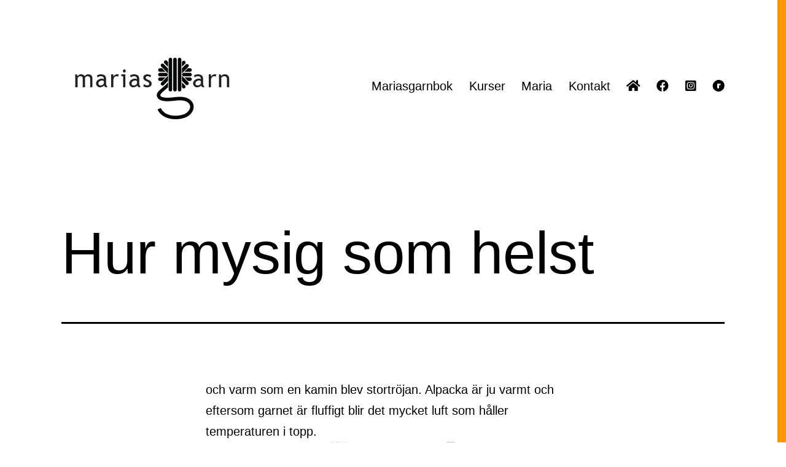

--- FILE ---
content_type: text/html; charset=UTF-8
request_url: http://mariasgarn.se/hur-mysig-som-helst/
body_size: 12478
content:
<!doctype html>
<html lang="sv-SE" >
<head>
	<meta charset="UTF-8" />
	<meta name="viewport" content="width=device-width, initial-scale=1.0" />
	<title>Hur mysig som helst &#8211; Marias garn</title>
<meta name='robots' content='max-image-preview:large' />
	<style>img:is([sizes="auto" i], [sizes^="auto," i]) { contain-intrinsic-size: 3000px 1500px }</style>
	<link rel='dns-prefetch' href='//use.fontawesome.com' />
<link rel='dns-prefetch' href='//www.googletagmanager.com' />
<link rel="alternate" type="application/rss+xml" title="Marias garn &raquo; Webbflöde" href="http://mariasgarn.se/feed/" />
<link rel="alternate" type="application/rss+xml" title="Marias garn &raquo; Kommentarsflöde" href="http://mariasgarn.se/comments/feed/" />
<link rel="alternate" type="application/rss+xml" title="Marias garn &raquo; Kommentarsflöde för Hur mysig som helst" href="http://mariasgarn.se/hur-mysig-som-helst/feed/" />
<script>
window._wpemojiSettings = {"baseUrl":"https:\/\/s.w.org\/images\/core\/emoji\/16.0.1\/72x72\/","ext":".png","svgUrl":"https:\/\/s.w.org\/images\/core\/emoji\/16.0.1\/svg\/","svgExt":".svg","source":{"concatemoji":"http:\/\/mariasgarn.se\/wp-includes\/js\/wp-emoji-release.min.js?ver=6.8.3"}};
/*! This file is auto-generated */
!function(s,n){var o,i,e;function c(e){try{var t={supportTests:e,timestamp:(new Date).valueOf()};sessionStorage.setItem(o,JSON.stringify(t))}catch(e){}}function p(e,t,n){e.clearRect(0,0,e.canvas.width,e.canvas.height),e.fillText(t,0,0);var t=new Uint32Array(e.getImageData(0,0,e.canvas.width,e.canvas.height).data),a=(e.clearRect(0,0,e.canvas.width,e.canvas.height),e.fillText(n,0,0),new Uint32Array(e.getImageData(0,0,e.canvas.width,e.canvas.height).data));return t.every(function(e,t){return e===a[t]})}function u(e,t){e.clearRect(0,0,e.canvas.width,e.canvas.height),e.fillText(t,0,0);for(var n=e.getImageData(16,16,1,1),a=0;a<n.data.length;a++)if(0!==n.data[a])return!1;return!0}function f(e,t,n,a){switch(t){case"flag":return n(e,"\ud83c\udff3\ufe0f\u200d\u26a7\ufe0f","\ud83c\udff3\ufe0f\u200b\u26a7\ufe0f")?!1:!n(e,"\ud83c\udde8\ud83c\uddf6","\ud83c\udde8\u200b\ud83c\uddf6")&&!n(e,"\ud83c\udff4\udb40\udc67\udb40\udc62\udb40\udc65\udb40\udc6e\udb40\udc67\udb40\udc7f","\ud83c\udff4\u200b\udb40\udc67\u200b\udb40\udc62\u200b\udb40\udc65\u200b\udb40\udc6e\u200b\udb40\udc67\u200b\udb40\udc7f");case"emoji":return!a(e,"\ud83e\udedf")}return!1}function g(e,t,n,a){var r="undefined"!=typeof WorkerGlobalScope&&self instanceof WorkerGlobalScope?new OffscreenCanvas(300,150):s.createElement("canvas"),o=r.getContext("2d",{willReadFrequently:!0}),i=(o.textBaseline="top",o.font="600 32px Arial",{});return e.forEach(function(e){i[e]=t(o,e,n,a)}),i}function t(e){var t=s.createElement("script");t.src=e,t.defer=!0,s.head.appendChild(t)}"undefined"!=typeof Promise&&(o="wpEmojiSettingsSupports",i=["flag","emoji"],n.supports={everything:!0,everythingExceptFlag:!0},e=new Promise(function(e){s.addEventListener("DOMContentLoaded",e,{once:!0})}),new Promise(function(t){var n=function(){try{var e=JSON.parse(sessionStorage.getItem(o));if("object"==typeof e&&"number"==typeof e.timestamp&&(new Date).valueOf()<e.timestamp+604800&&"object"==typeof e.supportTests)return e.supportTests}catch(e){}return null}();if(!n){if("undefined"!=typeof Worker&&"undefined"!=typeof OffscreenCanvas&&"undefined"!=typeof URL&&URL.createObjectURL&&"undefined"!=typeof Blob)try{var e="postMessage("+g.toString()+"("+[JSON.stringify(i),f.toString(),p.toString(),u.toString()].join(",")+"));",a=new Blob([e],{type:"text/javascript"}),r=new Worker(URL.createObjectURL(a),{name:"wpTestEmojiSupports"});return void(r.onmessage=function(e){c(n=e.data),r.terminate(),t(n)})}catch(e){}c(n=g(i,f,p,u))}t(n)}).then(function(e){for(var t in e)n.supports[t]=e[t],n.supports.everything=n.supports.everything&&n.supports[t],"flag"!==t&&(n.supports.everythingExceptFlag=n.supports.everythingExceptFlag&&n.supports[t]);n.supports.everythingExceptFlag=n.supports.everythingExceptFlag&&!n.supports.flag,n.DOMReady=!1,n.readyCallback=function(){n.DOMReady=!0}}).then(function(){return e}).then(function(){var e;n.supports.everything||(n.readyCallback(),(e=n.source||{}).concatemoji?t(e.concatemoji):e.wpemoji&&e.twemoji&&(t(e.twemoji),t(e.wpemoji)))}))}((window,document),window._wpemojiSettings);
</script>
<style id='wp-emoji-styles-inline-css'>

	img.wp-smiley, img.emoji {
		display: inline !important;
		border: none !important;
		box-shadow: none !important;
		height: 1em !important;
		width: 1em !important;
		margin: 0 0.07em !important;
		vertical-align: -0.1em !important;
		background: none !important;
		padding: 0 !important;
	}
</style>
<link rel='stylesheet' id='wp-block-library-css' href='http://mariasgarn.se/wp-includes/css/dist/block-library/style.min.css?ver=6.8.3' media='all' />
<style id='wp-block-library-theme-inline-css'>
.wp-block-audio :where(figcaption){color:#555;font-size:13px;text-align:center}.is-dark-theme .wp-block-audio :where(figcaption){color:#ffffffa6}.wp-block-audio{margin:0 0 1em}.wp-block-code{border:1px solid #ccc;border-radius:4px;font-family:Menlo,Consolas,monaco,monospace;padding:.8em 1em}.wp-block-embed :where(figcaption){color:#555;font-size:13px;text-align:center}.is-dark-theme .wp-block-embed :where(figcaption){color:#ffffffa6}.wp-block-embed{margin:0 0 1em}.blocks-gallery-caption{color:#555;font-size:13px;text-align:center}.is-dark-theme .blocks-gallery-caption{color:#ffffffa6}:root :where(.wp-block-image figcaption){color:#555;font-size:13px;text-align:center}.is-dark-theme :root :where(.wp-block-image figcaption){color:#ffffffa6}.wp-block-image{margin:0 0 1em}.wp-block-pullquote{border-bottom:4px solid;border-top:4px solid;color:currentColor;margin-bottom:1.75em}.wp-block-pullquote cite,.wp-block-pullquote footer,.wp-block-pullquote__citation{color:currentColor;font-size:.8125em;font-style:normal;text-transform:uppercase}.wp-block-quote{border-left:.25em solid;margin:0 0 1.75em;padding-left:1em}.wp-block-quote cite,.wp-block-quote footer{color:currentColor;font-size:.8125em;font-style:normal;position:relative}.wp-block-quote:where(.has-text-align-right){border-left:none;border-right:.25em solid;padding-left:0;padding-right:1em}.wp-block-quote:where(.has-text-align-center){border:none;padding-left:0}.wp-block-quote.is-large,.wp-block-quote.is-style-large,.wp-block-quote:where(.is-style-plain){border:none}.wp-block-search .wp-block-search__label{font-weight:700}.wp-block-search__button{border:1px solid #ccc;padding:.375em .625em}:where(.wp-block-group.has-background){padding:1.25em 2.375em}.wp-block-separator.has-css-opacity{opacity:.4}.wp-block-separator{border:none;border-bottom:2px solid;margin-left:auto;margin-right:auto}.wp-block-separator.has-alpha-channel-opacity{opacity:1}.wp-block-separator:not(.is-style-wide):not(.is-style-dots){width:100px}.wp-block-separator.has-background:not(.is-style-dots){border-bottom:none;height:1px}.wp-block-separator.has-background:not(.is-style-wide):not(.is-style-dots){height:2px}.wp-block-table{margin:0 0 1em}.wp-block-table td,.wp-block-table th{word-break:normal}.wp-block-table :where(figcaption){color:#555;font-size:13px;text-align:center}.is-dark-theme .wp-block-table :where(figcaption){color:#ffffffa6}.wp-block-video :where(figcaption){color:#555;font-size:13px;text-align:center}.is-dark-theme .wp-block-video :where(figcaption){color:#ffffffa6}.wp-block-video{margin:0 0 1em}:root :where(.wp-block-template-part.has-background){margin-bottom:0;margin-top:0;padding:1.25em 2.375em}
</style>
<style id='classic-theme-styles-inline-css'>
/*! This file is auto-generated */
.wp-block-button__link{color:#fff;background-color:#32373c;border-radius:9999px;box-shadow:none;text-decoration:none;padding:calc(.667em + 2px) calc(1.333em + 2px);font-size:1.125em}.wp-block-file__button{background:#32373c;color:#fff;text-decoration:none}
</style>
<link rel='stylesheet' id='twenty-twenty-one-custom-color-overrides-css' href='http://mariasgarn.se/wp-content/themes/twentytwentyone/assets/css/custom-color-overrides.css?ver=2.5' media='all' />
<style id='twenty-twenty-one-custom-color-overrides-inline-css'>
:root .editor-styles-wrapper{--global--color-background: #ffffff;--global--color-primary: #000;--global--color-secondary: #000;--button--color-background: #000;--button--color-text-hover: #000;}
</style>
<style id='font-awesome-svg-styles-default-inline-css'>
.svg-inline--fa {
  display: inline-block;
  height: 1em;
  overflow: visible;
  vertical-align: -.125em;
}
</style>
<link rel='stylesheet' id='font-awesome-svg-styles-css' href='http://mariasgarn.se/wp-content/uploads/font-awesome/v5.15.4/css/svg-with-js.css' media='all' />
<style id='font-awesome-svg-styles-inline-css'>
   .wp-block-font-awesome-icon svg::before,
   .wp-rich-text-font-awesome-icon svg::before {content: unset;}
</style>
<style id='global-styles-inline-css'>
:root{--wp--preset--aspect-ratio--square: 1;--wp--preset--aspect-ratio--4-3: 4/3;--wp--preset--aspect-ratio--3-4: 3/4;--wp--preset--aspect-ratio--3-2: 3/2;--wp--preset--aspect-ratio--2-3: 2/3;--wp--preset--aspect-ratio--16-9: 16/9;--wp--preset--aspect-ratio--9-16: 9/16;--wp--preset--color--black: #000000;--wp--preset--color--cyan-bluish-gray: #abb8c3;--wp--preset--color--white: #FFFFFF;--wp--preset--color--pale-pink: #f78da7;--wp--preset--color--vivid-red: #cf2e2e;--wp--preset--color--luminous-vivid-orange: #ff6900;--wp--preset--color--luminous-vivid-amber: #fcb900;--wp--preset--color--light-green-cyan: #7bdcb5;--wp--preset--color--vivid-green-cyan: #00d084;--wp--preset--color--pale-cyan-blue: #8ed1fc;--wp--preset--color--vivid-cyan-blue: #0693e3;--wp--preset--color--vivid-purple: #9b51e0;--wp--preset--color--dark-gray: #28303D;--wp--preset--color--gray: #39414D;--wp--preset--color--green: #D1E4DD;--wp--preset--color--blue: #D1DFE4;--wp--preset--color--purple: #D1D1E4;--wp--preset--color--red: #E4D1D1;--wp--preset--color--orange: #E4DAD1;--wp--preset--color--yellow: #EEEADD;--wp--preset--gradient--vivid-cyan-blue-to-vivid-purple: linear-gradient(135deg,rgba(6,147,227,1) 0%,rgb(155,81,224) 100%);--wp--preset--gradient--light-green-cyan-to-vivid-green-cyan: linear-gradient(135deg,rgb(122,220,180) 0%,rgb(0,208,130) 100%);--wp--preset--gradient--luminous-vivid-amber-to-luminous-vivid-orange: linear-gradient(135deg,rgba(252,185,0,1) 0%,rgba(255,105,0,1) 100%);--wp--preset--gradient--luminous-vivid-orange-to-vivid-red: linear-gradient(135deg,rgba(255,105,0,1) 0%,rgb(207,46,46) 100%);--wp--preset--gradient--very-light-gray-to-cyan-bluish-gray: linear-gradient(135deg,rgb(238,238,238) 0%,rgb(169,184,195) 100%);--wp--preset--gradient--cool-to-warm-spectrum: linear-gradient(135deg,rgb(74,234,220) 0%,rgb(151,120,209) 20%,rgb(207,42,186) 40%,rgb(238,44,130) 60%,rgb(251,105,98) 80%,rgb(254,248,76) 100%);--wp--preset--gradient--blush-light-purple: linear-gradient(135deg,rgb(255,206,236) 0%,rgb(152,150,240) 100%);--wp--preset--gradient--blush-bordeaux: linear-gradient(135deg,rgb(254,205,165) 0%,rgb(254,45,45) 50%,rgb(107,0,62) 100%);--wp--preset--gradient--luminous-dusk: linear-gradient(135deg,rgb(255,203,112) 0%,rgb(199,81,192) 50%,rgb(65,88,208) 100%);--wp--preset--gradient--pale-ocean: linear-gradient(135deg,rgb(255,245,203) 0%,rgb(182,227,212) 50%,rgb(51,167,181) 100%);--wp--preset--gradient--electric-grass: linear-gradient(135deg,rgb(202,248,128) 0%,rgb(113,206,126) 100%);--wp--preset--gradient--midnight: linear-gradient(135deg,rgb(2,3,129) 0%,rgb(40,116,252) 100%);--wp--preset--gradient--purple-to-yellow: linear-gradient(160deg, #D1D1E4 0%, #EEEADD 100%);--wp--preset--gradient--yellow-to-purple: linear-gradient(160deg, #EEEADD 0%, #D1D1E4 100%);--wp--preset--gradient--green-to-yellow: linear-gradient(160deg, #D1E4DD 0%, #EEEADD 100%);--wp--preset--gradient--yellow-to-green: linear-gradient(160deg, #EEEADD 0%, #D1E4DD 100%);--wp--preset--gradient--red-to-yellow: linear-gradient(160deg, #E4D1D1 0%, #EEEADD 100%);--wp--preset--gradient--yellow-to-red: linear-gradient(160deg, #EEEADD 0%, #E4D1D1 100%);--wp--preset--gradient--purple-to-red: linear-gradient(160deg, #D1D1E4 0%, #E4D1D1 100%);--wp--preset--gradient--red-to-purple: linear-gradient(160deg, #E4D1D1 0%, #D1D1E4 100%);--wp--preset--font-size--small: 18px;--wp--preset--font-size--medium: 20px;--wp--preset--font-size--large: 24px;--wp--preset--font-size--x-large: 42px;--wp--preset--font-size--extra-small: 16px;--wp--preset--font-size--normal: 20px;--wp--preset--font-size--extra-large: 40px;--wp--preset--font-size--huge: 96px;--wp--preset--font-size--gigantic: 144px;--wp--preset--spacing--20: 0.44rem;--wp--preset--spacing--30: 0.67rem;--wp--preset--spacing--40: 1rem;--wp--preset--spacing--50: 1.5rem;--wp--preset--spacing--60: 2.25rem;--wp--preset--spacing--70: 3.38rem;--wp--preset--spacing--80: 5.06rem;--wp--preset--shadow--natural: 6px 6px 9px rgba(0, 0, 0, 0.2);--wp--preset--shadow--deep: 12px 12px 50px rgba(0, 0, 0, 0.4);--wp--preset--shadow--sharp: 6px 6px 0px rgba(0, 0, 0, 0.2);--wp--preset--shadow--outlined: 6px 6px 0px -3px rgba(255, 255, 255, 1), 6px 6px rgba(0, 0, 0, 1);--wp--preset--shadow--crisp: 6px 6px 0px rgba(0, 0, 0, 1);}:where(.is-layout-flex){gap: 0.5em;}:where(.is-layout-grid){gap: 0.5em;}body .is-layout-flex{display: flex;}.is-layout-flex{flex-wrap: wrap;align-items: center;}.is-layout-flex > :is(*, div){margin: 0;}body .is-layout-grid{display: grid;}.is-layout-grid > :is(*, div){margin: 0;}:where(.wp-block-columns.is-layout-flex){gap: 2em;}:where(.wp-block-columns.is-layout-grid){gap: 2em;}:where(.wp-block-post-template.is-layout-flex){gap: 1.25em;}:where(.wp-block-post-template.is-layout-grid){gap: 1.25em;}.has-black-color{color: var(--wp--preset--color--black) !important;}.has-cyan-bluish-gray-color{color: var(--wp--preset--color--cyan-bluish-gray) !important;}.has-white-color{color: var(--wp--preset--color--white) !important;}.has-pale-pink-color{color: var(--wp--preset--color--pale-pink) !important;}.has-vivid-red-color{color: var(--wp--preset--color--vivid-red) !important;}.has-luminous-vivid-orange-color{color: var(--wp--preset--color--luminous-vivid-orange) !important;}.has-luminous-vivid-amber-color{color: var(--wp--preset--color--luminous-vivid-amber) !important;}.has-light-green-cyan-color{color: var(--wp--preset--color--light-green-cyan) !important;}.has-vivid-green-cyan-color{color: var(--wp--preset--color--vivid-green-cyan) !important;}.has-pale-cyan-blue-color{color: var(--wp--preset--color--pale-cyan-blue) !important;}.has-vivid-cyan-blue-color{color: var(--wp--preset--color--vivid-cyan-blue) !important;}.has-vivid-purple-color{color: var(--wp--preset--color--vivid-purple) !important;}.has-black-background-color{background-color: var(--wp--preset--color--black) !important;}.has-cyan-bluish-gray-background-color{background-color: var(--wp--preset--color--cyan-bluish-gray) !important;}.has-white-background-color{background-color: var(--wp--preset--color--white) !important;}.has-pale-pink-background-color{background-color: var(--wp--preset--color--pale-pink) !important;}.has-vivid-red-background-color{background-color: var(--wp--preset--color--vivid-red) !important;}.has-luminous-vivid-orange-background-color{background-color: var(--wp--preset--color--luminous-vivid-orange) !important;}.has-luminous-vivid-amber-background-color{background-color: var(--wp--preset--color--luminous-vivid-amber) !important;}.has-light-green-cyan-background-color{background-color: var(--wp--preset--color--light-green-cyan) !important;}.has-vivid-green-cyan-background-color{background-color: var(--wp--preset--color--vivid-green-cyan) !important;}.has-pale-cyan-blue-background-color{background-color: var(--wp--preset--color--pale-cyan-blue) !important;}.has-vivid-cyan-blue-background-color{background-color: var(--wp--preset--color--vivid-cyan-blue) !important;}.has-vivid-purple-background-color{background-color: var(--wp--preset--color--vivid-purple) !important;}.has-black-border-color{border-color: var(--wp--preset--color--black) !important;}.has-cyan-bluish-gray-border-color{border-color: var(--wp--preset--color--cyan-bluish-gray) !important;}.has-white-border-color{border-color: var(--wp--preset--color--white) !important;}.has-pale-pink-border-color{border-color: var(--wp--preset--color--pale-pink) !important;}.has-vivid-red-border-color{border-color: var(--wp--preset--color--vivid-red) !important;}.has-luminous-vivid-orange-border-color{border-color: var(--wp--preset--color--luminous-vivid-orange) !important;}.has-luminous-vivid-amber-border-color{border-color: var(--wp--preset--color--luminous-vivid-amber) !important;}.has-light-green-cyan-border-color{border-color: var(--wp--preset--color--light-green-cyan) !important;}.has-vivid-green-cyan-border-color{border-color: var(--wp--preset--color--vivid-green-cyan) !important;}.has-pale-cyan-blue-border-color{border-color: var(--wp--preset--color--pale-cyan-blue) !important;}.has-vivid-cyan-blue-border-color{border-color: var(--wp--preset--color--vivid-cyan-blue) !important;}.has-vivid-purple-border-color{border-color: var(--wp--preset--color--vivid-purple) !important;}.has-vivid-cyan-blue-to-vivid-purple-gradient-background{background: var(--wp--preset--gradient--vivid-cyan-blue-to-vivid-purple) !important;}.has-light-green-cyan-to-vivid-green-cyan-gradient-background{background: var(--wp--preset--gradient--light-green-cyan-to-vivid-green-cyan) !important;}.has-luminous-vivid-amber-to-luminous-vivid-orange-gradient-background{background: var(--wp--preset--gradient--luminous-vivid-amber-to-luminous-vivid-orange) !important;}.has-luminous-vivid-orange-to-vivid-red-gradient-background{background: var(--wp--preset--gradient--luminous-vivid-orange-to-vivid-red) !important;}.has-very-light-gray-to-cyan-bluish-gray-gradient-background{background: var(--wp--preset--gradient--very-light-gray-to-cyan-bluish-gray) !important;}.has-cool-to-warm-spectrum-gradient-background{background: var(--wp--preset--gradient--cool-to-warm-spectrum) !important;}.has-blush-light-purple-gradient-background{background: var(--wp--preset--gradient--blush-light-purple) !important;}.has-blush-bordeaux-gradient-background{background: var(--wp--preset--gradient--blush-bordeaux) !important;}.has-luminous-dusk-gradient-background{background: var(--wp--preset--gradient--luminous-dusk) !important;}.has-pale-ocean-gradient-background{background: var(--wp--preset--gradient--pale-ocean) !important;}.has-electric-grass-gradient-background{background: var(--wp--preset--gradient--electric-grass) !important;}.has-midnight-gradient-background{background: var(--wp--preset--gradient--midnight) !important;}.has-small-font-size{font-size: var(--wp--preset--font-size--small) !important;}.has-medium-font-size{font-size: var(--wp--preset--font-size--medium) !important;}.has-large-font-size{font-size: var(--wp--preset--font-size--large) !important;}.has-x-large-font-size{font-size: var(--wp--preset--font-size--x-large) !important;}
:where(.wp-block-post-template.is-layout-flex){gap: 1.25em;}:where(.wp-block-post-template.is-layout-grid){gap: 1.25em;}
:where(.wp-block-columns.is-layout-flex){gap: 2em;}:where(.wp-block-columns.is-layout-grid){gap: 2em;}
:root :where(.wp-block-pullquote){font-size: 1.5em;line-height: 1.6;}
</style>
<link rel='stylesheet' id='twenty-twenty-one-style-css' href='http://mariasgarn.se/wp-content/themes/twentytwentyone/style.css?ver=2.5' media='all' />
<style id='twenty-twenty-one-style-inline-css'>
:root{--global--color-background: #ffffff;--global--color-primary: #000;--global--color-secondary: #000;--button--color-background: #000;--button--color-text-hover: #000;}
</style>
<link rel='stylesheet' id='twenty-twenty-one-print-style-css' href='http://mariasgarn.se/wp-content/themes/twentytwentyone/assets/css/print.css?ver=2.5' media='print' />
<link rel='stylesheet' id='font-awesome-official-css' href='https://use.fontawesome.com/releases/v5.15.4/css/all.css' media='all' integrity="sha384-DyZ88mC6Up2uqS4h/KRgHuoeGwBcD4Ng9SiP4dIRy0EXTlnuz47vAwmeGwVChigm" crossorigin="anonymous" />
<link rel='stylesheet' id='font-awesome-official-v4shim-css' href='https://use.fontawesome.com/releases/v5.15.4/css/v4-shims.css' media='all' integrity="sha384-Vq76wejb3QJM4nDatBa5rUOve+9gkegsjCebvV/9fvXlGWo4HCMR4cJZjjcF6Viv" crossorigin="anonymous" />
<style id='font-awesome-official-v4shim-inline-css'>
@font-face {
font-family: "FontAwesome";
font-display: block;
src: url("https://use.fontawesome.com/releases/v5.15.4/webfonts/fa-brands-400.eot"),
		url("https://use.fontawesome.com/releases/v5.15.4/webfonts/fa-brands-400.eot?#iefix") format("embedded-opentype"),
		url("https://use.fontawesome.com/releases/v5.15.4/webfonts/fa-brands-400.woff2") format("woff2"),
		url("https://use.fontawesome.com/releases/v5.15.4/webfonts/fa-brands-400.woff") format("woff"),
		url("https://use.fontawesome.com/releases/v5.15.4/webfonts/fa-brands-400.ttf") format("truetype"),
		url("https://use.fontawesome.com/releases/v5.15.4/webfonts/fa-brands-400.svg#fontawesome") format("svg");
}

@font-face {
font-family: "FontAwesome";
font-display: block;
src: url("https://use.fontawesome.com/releases/v5.15.4/webfonts/fa-solid-900.eot"),
		url("https://use.fontawesome.com/releases/v5.15.4/webfonts/fa-solid-900.eot?#iefix") format("embedded-opentype"),
		url("https://use.fontawesome.com/releases/v5.15.4/webfonts/fa-solid-900.woff2") format("woff2"),
		url("https://use.fontawesome.com/releases/v5.15.4/webfonts/fa-solid-900.woff") format("woff"),
		url("https://use.fontawesome.com/releases/v5.15.4/webfonts/fa-solid-900.ttf") format("truetype"),
		url("https://use.fontawesome.com/releases/v5.15.4/webfonts/fa-solid-900.svg#fontawesome") format("svg");
}

@font-face {
font-family: "FontAwesome";
font-display: block;
src: url("https://use.fontawesome.com/releases/v5.15.4/webfonts/fa-regular-400.eot"),
		url("https://use.fontawesome.com/releases/v5.15.4/webfonts/fa-regular-400.eot?#iefix") format("embedded-opentype"),
		url("https://use.fontawesome.com/releases/v5.15.4/webfonts/fa-regular-400.woff2") format("woff2"),
		url("https://use.fontawesome.com/releases/v5.15.4/webfonts/fa-regular-400.woff") format("woff"),
		url("https://use.fontawesome.com/releases/v5.15.4/webfonts/fa-regular-400.ttf") format("truetype"),
		url("https://use.fontawesome.com/releases/v5.15.4/webfonts/fa-regular-400.svg#fontawesome") format("svg");
unicode-range: U+F004-F005,U+F007,U+F017,U+F022,U+F024,U+F02E,U+F03E,U+F044,U+F057-F059,U+F06E,U+F070,U+F075,U+F07B-F07C,U+F080,U+F086,U+F089,U+F094,U+F09D,U+F0A0,U+F0A4-F0A7,U+F0C5,U+F0C7-F0C8,U+F0E0,U+F0EB,U+F0F3,U+F0F8,U+F0FE,U+F111,U+F118-F11A,U+F11C,U+F133,U+F144,U+F146,U+F14A,U+F14D-F14E,U+F150-F152,U+F15B-F15C,U+F164-F165,U+F185-F186,U+F191-F192,U+F1AD,U+F1C1-F1C9,U+F1CD,U+F1D8,U+F1E3,U+F1EA,U+F1F6,U+F1F9,U+F20A,U+F247-F249,U+F24D,U+F254-F25B,U+F25D,U+F267,U+F271-F274,U+F279,U+F28B,U+F28D,U+F2B5-F2B6,U+F2B9,U+F2BB,U+F2BD,U+F2C1-F2C2,U+F2D0,U+F2D2,U+F2DC,U+F2ED,U+F328,U+F358-F35B,U+F3A5,U+F3D1,U+F410,U+F4AD;
}
</style>
<script id="twenty-twenty-one-ie11-polyfills-js-after">
( Element.prototype.matches && Element.prototype.closest && window.NodeList && NodeList.prototype.forEach ) || document.write( '<script src="http://mariasgarn.se/wp-content/themes/twentytwentyone/assets/js/polyfills.js?ver=2.5"></scr' + 'ipt>' );
</script>
<script src="http://mariasgarn.se/wp-content/themes/twentytwentyone/assets/js/primary-navigation.js?ver=2.5" id="twenty-twenty-one-primary-navigation-script-js" defer data-wp-strategy="defer"></script>
<link rel="https://api.w.org/" href="http://mariasgarn.se/wp-json/" /><link rel="alternate" title="JSON" type="application/json" href="http://mariasgarn.se/wp-json/wp/v2/posts/2137657" /><link rel="EditURI" type="application/rsd+xml" title="RSD" href="http://mariasgarn.se/xmlrpc.php?rsd" />
<meta name="generator" content="WordPress 6.8.3" />
<link rel="canonical" href="http://mariasgarn.se/hur-mysig-som-helst/" />
<link rel='shortlink' href='http://mariasgarn.se/?p=2137657' />
<link rel="alternate" title="oEmbed (JSON)" type="application/json+oembed" href="http://mariasgarn.se/wp-json/oembed/1.0/embed?url=http%3A%2F%2Fmariasgarn.se%2Fhur-mysig-som-helst%2F" />
<link rel="alternate" title="oEmbed (XML)" type="text/xml+oembed" href="http://mariasgarn.se/wp-json/oembed/1.0/embed?url=http%3A%2F%2Fmariasgarn.se%2Fhur-mysig-som-helst%2F&#038;format=xml" />
<meta name="generator" content="Site Kit by Google 1.157.0" /><style id="custom-background-css">
body.custom-background { background-color: #ffffff; background-image: url("http://mariasgarn.se/wp-content/uploads/2022/01/linje-2.png"); background-position: right top; background-size: auto; background-repeat: repeat; background-attachment: scroll; }
</style>
	<link rel="icon" href="http://mariasgarn.se/wp-content/uploads/2022/01/cropped-MariasGarn_Garn_Sv-32x32.png" sizes="32x32" />
<link rel="icon" href="http://mariasgarn.se/wp-content/uploads/2022/01/cropped-MariasGarn_Garn_Sv-192x192.png" sizes="192x192" />
<link rel="apple-touch-icon" href="http://mariasgarn.se/wp-content/uploads/2022/01/cropped-MariasGarn_Garn_Sv-180x180.png" />
<meta name="msapplication-TileImage" content="http://mariasgarn.se/wp-content/uploads/2022/01/cropped-MariasGarn_Garn_Sv-270x270.png" />
		<style id="wp-custom-css">
			.site-info {display: none; }		</style>
		</head>

<body class="wp-singular post-template-default single single-post postid-2137657 single-format-standard custom-background wp-custom-logo wp-embed-responsive wp-theme-twentytwentyone is-light-theme has-background-white no-js singular has-main-navigation">
<div id="page" class="site">
	<a class="skip-link screen-reader-text" href="#content">
		Hoppa till innehåll	</a>

	
<header id="masthead" class="site-header has-logo has-menu">

	

<div class="site-branding">

			<div class="site-logo"><a href="http://mariasgarn.se/" class="custom-logo-link" rel="home"><img width="300" height="100" src="http://mariasgarn.se/wp-content/uploads/2022/01/Marias-Garn-Logga-300-x-100.png" class="custom-logo" alt="Marias Garn Logga" decoding="async" /></a></div>
	
						<p class="screen-reader-text"><a href="http://mariasgarn.se/" rel="home">Marias garn</a></p>
			
	</div><!-- .site-branding -->
	
	<nav id="site-navigation" class="primary-navigation" aria-label="Primär meny">
		<div class="menu-button-container">
			<button id="primary-mobile-menu" class="button" aria-controls="primary-menu-list" aria-expanded="false">
				<span class="dropdown-icon open">Meny					<svg class="svg-icon" width="24" height="24" aria-hidden="true" role="img" focusable="false" viewBox="0 0 24 24" fill="none" xmlns="http://www.w3.org/2000/svg"><path fill-rule="evenodd" clip-rule="evenodd" d="M4.5 6H19.5V7.5H4.5V6ZM4.5 12H19.5V13.5H4.5V12ZM19.5 18H4.5V19.5H19.5V18Z" fill="currentColor"/></svg>				</span>
				<span class="dropdown-icon close">Stäng					<svg class="svg-icon" width="24" height="24" aria-hidden="true" role="img" focusable="false" viewBox="0 0 24 24" fill="none" xmlns="http://www.w3.org/2000/svg"><path fill-rule="evenodd" clip-rule="evenodd" d="M12 10.9394L5.53033 4.46973L4.46967 5.53039L10.9393 12.0001L4.46967 18.4697L5.53033 19.5304L12 13.0607L18.4697 19.5304L19.5303 18.4697L13.0607 12.0001L19.5303 5.53039L18.4697 4.46973L12 10.9394Z" fill="currentColor"/></svg>				</span>
			</button><!-- #primary-mobile-menu -->
		</div><!-- .menu-button-container -->
		<div class="primary-menu-container"><ul id="primary-menu-list" class="menu-wrapper"><li id="menu-item-14988325" class="menu-item menu-item-type-custom menu-item-object-custom menu-item-14988325"><a target="_blank" href="https://mariasgarn.se/marias-garnbok/">Mariasgarnbok</a></li>
<li id="menu-item-2763" class="menu-item menu-item-type-post_type menu-item-object-page menu-item-2763"><a href="http://mariasgarn.se/kurser/">Kurser</a></li>
<li id="menu-item-2764" class="menu-item menu-item-type-post_type menu-item-object-page menu-item-2764"><a href="http://mariasgarn.se/maria/">Maria</a></li>
<li id="menu-item-2772" class="menu-item menu-item-type-post_type menu-item-object-page menu-item-2772"><a href="http://mariasgarn.se/kontakta/">Kontakt</a></li>
<li id="menu-item-14984065" class="menu-item menu-item-type-custom menu-item-object-custom menu-item-14984065"><a href="/"><i class="fas fa-home"></i></a></li>
<li id="menu-item-14984072" class="menu-item menu-item-type-custom menu-item-object-custom menu-item-14984072"><a target="_blank" href="https://www.facebook.com/MariasGarn"><i class="fab fa-facebook"></i></a></li>
<li id="menu-item-14984074" class="menu-item menu-item-type-custom menu-item-object-custom menu-item-14984074"><a target="_blank" href="https://www.instagram.com/mariasgarn/"><i class="fab fa-instagram-square"></i></a></li>
<li id="menu-item-14984075" class="menu-item menu-item-type-custom menu-item-object-custom menu-item-14984075"><a target="_blank" href="https://www.ravelry.com/designers/marias-garn"><i class="fab fa-ravelry"></i></a></li>
</ul></div>	</nav><!-- #site-navigation -->
	
</header><!-- #masthead -->

	<div id="content" class="site-content">
		<div id="primary" class="content-area">
			<main id="main" class="site-main">

<article id="post-2137657" class="post-2137657 post type-post status-publish format-standard hentry category-okategoriserade tag-agot tag-fo-2014 tag-stortroja entry">

	<header class="entry-header alignwide">
		<h1 class="entry-title">Hur mysig som helst</h1>			</header><!-- .entry-header -->

	<div class="entry-content">
		<p>och varm som en kamin blev stortröjan. Alpacka är ju varmt och eftersom garnet är fluffigt blir det mycket luft som håller temperaturen i topp.<a href="http://mariasgarn.se/wp-content/uploads/2014/10/StortröjaKlar2.jpg"><br />
</a> <a href="http://mariasgarn.se/wp-content/uploads/2014/10/StortröjaKlar3.jpg"><img fetchpriority="high" decoding="async" class="aligncenter size-medium wp-image-2137660" src="http://mariasgarn.se/wp-content/uploads/2014/10/StortröjaKlar3-202x300.jpg" alt="StortröjaKlar3" width="202" height="300" srcset="http://mariasgarn.se/wp-content/uploads/2014/10/StortröjaKlar3-202x300.jpg 202w, http://mariasgarn.se/wp-content/uploads/2014/10/StortröjaKlar3-690x1024.jpg 690w" sizes="(max-width: 202px) 100vw, 202px" /></a></p>
<p>Kommer att vara super att krypa in i när det blir kallare, igår var den väl varm vill jag lova.<img decoding="async" class="aligncenter size-medium wp-image-2137659" src="http://mariasgarn.se/wp-content/uploads/2014/10/StortröjaKlar2-176x300.jpg" alt="StortröjaKlar2" width="176" height="300" srcset="http://mariasgarn.se/wp-content/uploads/2014/10/StortröjaKlar2-176x300.jpg 176w, http://mariasgarn.se/wp-content/uploads/2014/10/StortröjaKlar2-602x1024.jpg 602w" sizes="(max-width: 176px) 100vw, 176px" /></p>
<p>Stor men inte gigantisk (som jag tycker att skappeltröjorna blir på mej som är kort), raglanen funkar bättre på mej som inte är bredaxlad (snarare tvärtom).<img decoding="async" class="aligncenter size-medium wp-image-2137661" src="http://mariasgarn.se/wp-content/uploads/2014/10/StortröjaKlardetalj-300x164.jpg" alt="StortröjaKlardetalj" width="300" height="164" srcset="http://mariasgarn.se/wp-content/uploads/2014/10/StortröjaKlardetalj-300x164.jpg 300w, http://mariasgarn.se/wp-content/uploads/2014/10/StortröjaKlardetalj.jpg 722w" sizes="(max-width: 300px) 100vw, 300px" /></p>
<p>Kragen gör att man ser hur fin pärlresåren blir på avigsidan.<img loading="lazy" decoding="async" class="aligncenter size-medium wp-image-2137658" src="http://mariasgarn.se/wp-content/uploads/2014/10/StortröjaKlar1-178x300.jpg" alt="StortröjaKlar1" width="178" height="300" srcset="http://mariasgarn.se/wp-content/uploads/2014/10/StortröjaKlar1-178x300.jpg 178w, http://mariasgarn.se/wp-content/uploads/2014/10/StortröjaKlar1-609x1024.jpg 609w, http://mariasgarn.se/wp-content/uploads/2014/10/StortröjaKlar1.jpg 1973w" sizes="auto, (max-width: 178px) 100vw, 178px" /></p>
<p>Jag är supernöjd&#8230;. till slut.</p>
	</div><!-- .entry-content -->

	<footer class="entry-footer default-max-width">
		<div class="posted-by"><span class="posted-on">Publicerat den <time class="entry-date published updated" datetime="2014-10-20T08:44:54+02:00">20 oktober, 2014</time></span><span class="byline">av <a href="http://mariasgarn.se/author/mariasgarn/" rel="author">Maria</a></span></div><div class="post-taxonomies"><span class="cat-links">Kategoriserat som <a href="http://mariasgarn.se/category/okategoriserade/" rel="category tag">Okategoriserade</a> </span><span class="tags-links">Märkt <a href="http://mariasgarn.se/tag/agot/" rel="tag">Ågot</a>, <a href="http://mariasgarn.se/tag/fo-2014/" rel="tag">FO 2014</a>, <a href="http://mariasgarn.se/tag/stortroja/" rel="tag">Stortröja</a></span></div>	</footer><!-- .entry-footer -->

				
</article><!-- #post-2137657 -->

<div id="comments" class="comments-area default-max-width show-avatars">

			<h2 class="comments-title">
							5 kommentarer					</h2><!-- .comments-title -->

		<ol class="comment-list">
					<li id="comment-16675" class="comment even thread-even depth-1">
			<article id="div-comment-16675" class="comment-body">
				<footer class="comment-meta">
					<div class="comment-author vcard">
						<img alt='' src='https://secure.gravatar.com/avatar/f84af5467b210365470d21f7ac03a7ac7ad1377cf90625eedeb82f6f94fb6038?s=60&#038;d=mm&#038;r=g' srcset='https://secure.gravatar.com/avatar/f84af5467b210365470d21f7ac03a7ac7ad1377cf90625eedeb82f6f94fb6038?s=120&#038;d=mm&#038;r=g 2x' class='avatar avatar-60 photo' height='60' width='60' loading='lazy' decoding='async'/>						<b class="fn"><a href="http://www.strikkehege.bloggnorge.com" class="url" rel="ugc external nofollow">Hege Fjeldheim Wiik</a></b> <span class="says">skriver:</span>					</div><!-- .comment-author -->

					<div class="comment-metadata">
						<a href="http://mariasgarn.se/hur-mysig-som-helst/#comment-16675"><time datetime="2014-10-20T14:19:50+02:00">20 oktober, 2014 kl. 14:19</time></a>					</div><!-- .comment-metadata -->

									</footer><!-- .comment-meta -->

				<div class="comment-content">
					<p>Hei!<br />
Så fin genser du har strikket. Her i Norge har skappelgensereog jakker blitt velddig populært. Har strikket flere gensere, og holder på en en gensesr til meg selv. Blogger også om strikking, hvis du vil kan du jo titte innom:) Mysigt om du også legger igjen en kommentar 🙂 Ha en fortsatt fin mandag 🙂</p>
				</div><!-- .comment-content -->

							</article><!-- .comment-body -->
		</li><!-- #comment-## -->
		<li id="comment-16679" class="comment odd alt thread-odd thread-alt depth-1">
			<article id="div-comment-16679" class="comment-body">
				<footer class="comment-meta">
					<div class="comment-author vcard">
						<img alt='' src='https://secure.gravatar.com/avatar/ce992c8327c643d051dd83accd8f94b83b7eef912d86ab147be55c8dfc3233fe?s=60&#038;d=mm&#038;r=g' srcset='https://secure.gravatar.com/avatar/ce992c8327c643d051dd83accd8f94b83b7eef912d86ab147be55c8dfc3233fe?s=120&#038;d=mm&#038;r=g 2x' class='avatar avatar-60 photo' height='60' width='60' loading='lazy' decoding='async'/>						<b class="fn"><a href="http://brinn.typepad.com" class="url" rel="ugc external nofollow">Liisa</a></b> <span class="says">skriver:</span>					</div><!-- .comment-author -->

					<div class="comment-metadata">
						<a href="http://mariasgarn.se/hur-mysig-som-helst/#comment-16679"><time datetime="2014-10-26T08:32:56+01:00">26 oktober, 2014 kl. 08:32</time></a>					</div><!-- .comment-metadata -->

									</footer><!-- .comment-meta -->

				<div class="comment-content">
					<p>Jättefin och hur mysig som helst! Kul detalj med kragen!</p>
				</div><!-- .comment-content -->

							</article><!-- .comment-body -->
		</li><!-- #comment-## -->
		<li id="comment-16682" class="comment byuser comment-author-mariasgarn bypostauthor even thread-even depth-1">
			<article id="div-comment-16682" class="comment-body">
				<footer class="comment-meta">
					<div class="comment-author vcard">
						<img alt='' src='https://secure.gravatar.com/avatar/1bcbf7b224ff904e611be6ad24c79f6899bf7933cb662c5967c8f02345a1f509?s=60&#038;d=mm&#038;r=g' srcset='https://secure.gravatar.com/avatar/1bcbf7b224ff904e611be6ad24c79f6899bf7933cb662c5967c8f02345a1f509?s=120&#038;d=mm&#038;r=g 2x' class='avatar avatar-60 photo' height='60' width='60' loading='lazy' decoding='async'/>						<b class="fn"><a href="http://mariasgarn.se" class="url" rel="ugc">Maria</a></b> <span class="says">skriver:</span>					</div><!-- .comment-author -->

					<div class="comment-metadata">
						<a href="http://mariasgarn.se/hur-mysig-som-helst/#comment-16682"><time datetime="2014-10-27T09:00:57+01:00">27 oktober, 2014 kl. 09:00</time></a>					</div><!-- .comment-metadata -->

									</footer><!-- .comment-meta -->

				<div class="comment-content">
					<p>Tack Liisa 🙂</p>
				</div><!-- .comment-content -->

							</article><!-- .comment-body -->
		</li><!-- #comment-## -->
		<li id="comment-16684" class="comment odd alt thread-odd thread-alt depth-1 parent">
			<article id="div-comment-16684" class="comment-body">
				<footer class="comment-meta">
					<div class="comment-author vcard">
						<img alt='' src='https://secure.gravatar.com/avatar/82d382ff50bdbdabfe703133f1dc8814123b3fc0f49fe021e9d49f737a424a58?s=60&#038;d=mm&#038;r=g' srcset='https://secure.gravatar.com/avatar/82d382ff50bdbdabfe703133f1dc8814123b3fc0f49fe021e9d49f737a424a58?s=120&#038;d=mm&#038;r=g 2x' class='avatar avatar-60 photo' height='60' width='60' loading='lazy' decoding='async'/>						<b class="fn">eva</b> <span class="says">skriver:</span>					</div><!-- .comment-author -->

					<div class="comment-metadata">
						<a href="http://mariasgarn.se/hur-mysig-som-helst/#comment-16684"><time datetime="2014-10-31T06:36:09+01:00">31 oktober, 2014 kl. 06:36</time></a>					</div><!-- .comment-metadata -->

									</footer><!-- .comment-meta -->

				<div class="comment-content">
					<p>Hej<br />
Vilken fin tröja.<br />
Vad är det för mönster på den?<br />
Har en massa garn liggande som jag tror skulle passa perfekt till just den här 🙂</p>
				</div><!-- .comment-content -->

							</article><!-- .comment-body -->
		<ol class="children">
		<li id="comment-16685" class="comment byuser comment-author-mariasgarn bypostauthor even depth-2">
			<article id="div-comment-16685" class="comment-body">
				<footer class="comment-meta">
					<div class="comment-author vcard">
						<img alt='' src='https://secure.gravatar.com/avatar/1bcbf7b224ff904e611be6ad24c79f6899bf7933cb662c5967c8f02345a1f509?s=60&#038;d=mm&#038;r=g' srcset='https://secure.gravatar.com/avatar/1bcbf7b224ff904e611be6ad24c79f6899bf7933cb662c5967c8f02345a1f509?s=120&#038;d=mm&#038;r=g 2x' class='avatar avatar-60 photo' height='60' width='60' loading='lazy' decoding='async'/>						<b class="fn"><a href="http://mariasgarn.se" class="url" rel="ugc">Maria</a></b> <span class="says">skriver:</span>					</div><!-- .comment-author -->

					<div class="comment-metadata">
						<a href="http://mariasgarn.se/hur-mysig-som-helst/#comment-16685"><time datetime="2014-11-03T08:24:42+01:00">3 november, 2014 kl. 08:24</time></a>					</div><!-- .comment-metadata -->

									</footer><!-- .comment-meta -->

				<div class="comment-content">
					<p>Hej Eva! Än så länge finns det ingen beskrivning, men jag har sparat mina anteckningar och planerar att göra en:-)</p>
				</div><!-- .comment-content -->

							</article><!-- .comment-body -->
		</li><!-- #comment-## -->
</ol><!-- .children -->
</li><!-- #comment-## -->
		</ol><!-- .comment-list -->

		
					<p class="no-comments">Kommentarer är stängda.</p>
			
	
</div><!-- #comments -->

	<nav class="navigation post-navigation" aria-label="Inlägg">
		<h2 class="screen-reader-text">Inläggsnavigering</h2>
		<div class="nav-links"><div class="nav-previous"><a href="http://mariasgarn.se/ibland-tar-det-tid-2/" rel="prev"><p class="meta-nav"><svg class="svg-icon" width="24" height="24" aria-hidden="true" role="img" focusable="false" viewBox="0 0 24 24" fill="none" xmlns="http://www.w3.org/2000/svg"><path fill-rule="evenodd" clip-rule="evenodd" d="M20 13v-2H8l4-4-1-2-7 7 7 7 1-2-4-4z" fill="currentColor"/></svg>Föregående inlägg</p><p class="post-title">Ibland tar det tid</p></a></div><div class="nav-next"><a href="http://mariasgarn.se/ack-vad-tiden-gar-fort/" rel="next"><p class="meta-nav">Nästa inlägg<svg class="svg-icon" width="24" height="24" aria-hidden="true" role="img" focusable="false" viewBox="0 0 24 24" fill="none" xmlns="http://www.w3.org/2000/svg"><path fill-rule="evenodd" clip-rule="evenodd" d="m4 13v-2h12l-4-4 1-2 7 7-7 7-1-2 4-4z" fill="currentColor"/></svg></p><p class="post-title">Ack, vad tiden går fort</p></a></div></div>
	</nav>			</main><!-- #main -->
		</div><!-- #primary -->
	</div><!-- #content -->

	
	<aside class="widget-area">
		<section id="block-4" class="widget widget_block widget_search"><form role="search" method="get" action="http://mariasgarn.se/" class="wp-block-search__button-outside wp-block-search__text-button wp-block-search"    ><label class="wp-block-search__label screen-reader-text" for="wp-block-search__input-1" >Sök</label><div class="wp-block-search__inside-wrapper "  style="width: 100%"><input class="wp-block-search__input" id="wp-block-search__input-1" placeholder="Sök på Marias Garn" value="" type="search" name="s" required /><button aria-label="Sök" class="wp-block-search__button wp-element-button" type="submit" >Sök</button></div></form></section><section id="block-9" class="widget widget_block widget_text">
<p></p>
</section><section id="block-10" class="widget widget_block widget_archive"><div class="wp-block-archives-dropdown alignright wp-block-archives"><label for="wp-block-archives-2" class="wp-block-archives__label">Arkiv</label>
		<select id="wp-block-archives-2" name="archive-dropdown" onchange="document.location.href=this.options[this.selectedIndex].value;">
		<option value="">Välj månad</option>	<option value='http://mariasgarn.se/2026/01/'> januari 2026 &nbsp;(15)</option>
	<option value='http://mariasgarn.se/2025/12/'> december 2025 &nbsp;(16)</option>
	<option value='http://mariasgarn.se/2025/11/'> november 2025 &nbsp;(10)</option>
	<option value='http://mariasgarn.se/2025/10/'> oktober 2025 &nbsp;(16)</option>
	<option value='http://mariasgarn.se/2025/09/'> september 2025 &nbsp;(13)</option>
	<option value='http://mariasgarn.se/2025/08/'> augusti 2025 &nbsp;(17)</option>
	<option value='http://mariasgarn.se/2025/07/'> juli 2025 &nbsp;(27)</option>
	<option value='http://mariasgarn.se/2025/06/'> juni 2025 &nbsp;(11)</option>
	<option value='http://mariasgarn.se/2025/05/'> maj 2025 &nbsp;(21)</option>
	<option value='http://mariasgarn.se/2025/04/'> april 2025 &nbsp;(17)</option>
	<option value='http://mariasgarn.se/2025/03/'> mars 2025 &nbsp;(18)</option>
	<option value='http://mariasgarn.se/2025/02/'> februari 2025 &nbsp;(20)</option>
	<option value='http://mariasgarn.se/2025/01/'> januari 2025 &nbsp;(18)</option>
	<option value='http://mariasgarn.se/2024/12/'> december 2024 &nbsp;(21)</option>
	<option value='http://mariasgarn.se/2024/11/'> november 2024 &nbsp;(20)</option>
	<option value='http://mariasgarn.se/2024/10/'> oktober 2024 &nbsp;(12)</option>
	<option value='http://mariasgarn.se/2024/09/'> september 2024 &nbsp;(18)</option>
	<option value='http://mariasgarn.se/2024/08/'> augusti 2024 &nbsp;(21)</option>
	<option value='http://mariasgarn.se/2024/07/'> juli 2024 &nbsp;(13)</option>
	<option value='http://mariasgarn.se/2024/06/'> juni 2024 &nbsp;(14)</option>
	<option value='http://mariasgarn.se/2024/05/'> maj 2024 &nbsp;(23)</option>
	<option value='http://mariasgarn.se/2024/04/'> april 2024 &nbsp;(21)</option>
	<option value='http://mariasgarn.se/2024/03/'> mars 2024 &nbsp;(18)</option>
	<option value='http://mariasgarn.se/2024/02/'> februari 2024 &nbsp;(14)</option>
	<option value='http://mariasgarn.se/2024/01/'> januari 2024 &nbsp;(27)</option>
	<option value='http://mariasgarn.se/2023/12/'> december 2023 &nbsp;(23)</option>
	<option value='http://mariasgarn.se/2023/11/'> november 2023 &nbsp;(20)</option>
	<option value='http://mariasgarn.se/2023/10/'> oktober 2023 &nbsp;(18)</option>
	<option value='http://mariasgarn.se/2023/09/'> september 2023 &nbsp;(22)</option>
	<option value='http://mariasgarn.se/2023/08/'> augusti 2023 &nbsp;(16)</option>
	<option value='http://mariasgarn.se/2023/07/'> juli 2023 &nbsp;(22)</option>
	<option value='http://mariasgarn.se/2023/06/'> juni 2023 &nbsp;(14)</option>
	<option value='http://mariasgarn.se/2023/05/'> maj 2023 &nbsp;(24)</option>
	<option value='http://mariasgarn.se/2023/04/'> april 2023 &nbsp;(14)</option>
	<option value='http://mariasgarn.se/2023/03/'> mars 2023 &nbsp;(23)</option>
	<option value='http://mariasgarn.se/2023/02/'> februari 2023 &nbsp;(20)</option>
	<option value='http://mariasgarn.se/2023/01/'> januari 2023 &nbsp;(12)</option>
	<option value='http://mariasgarn.se/2022/12/'> december 2022 &nbsp;(22)</option>
	<option value='http://mariasgarn.se/2022/11/'> november 2022 &nbsp;(22)</option>
	<option value='http://mariasgarn.se/2022/10/'> oktober 2022 &nbsp;(21)</option>
	<option value='http://mariasgarn.se/2022/09/'> september 2022 &nbsp;(21)</option>
	<option value='http://mariasgarn.se/2022/08/'> augusti 2022 &nbsp;(21)</option>
	<option value='http://mariasgarn.se/2022/07/'> juli 2022 &nbsp;(22)</option>
	<option value='http://mariasgarn.se/2022/06/'> juni 2022 &nbsp;(14)</option>
	<option value='http://mariasgarn.se/2022/05/'> maj 2022 &nbsp;(20)</option>
	<option value='http://mariasgarn.se/2022/04/'> april 2022 &nbsp;(20)</option>
	<option value='http://mariasgarn.se/2022/03/'> mars 2022 &nbsp;(24)</option>
	<option value='http://mariasgarn.se/2022/02/'> februari 2022 &nbsp;(19)</option>
	<option value='http://mariasgarn.se/2022/01/'> januari 2022 &nbsp;(21)</option>
	<option value='http://mariasgarn.se/2021/12/'> december 2021 &nbsp;(23)</option>
	<option value='http://mariasgarn.se/2021/11/'> november 2021 &nbsp;(22)</option>
	<option value='http://mariasgarn.se/2021/10/'> oktober 2021 &nbsp;(22)</option>
	<option value='http://mariasgarn.se/2021/09/'> september 2021 &nbsp;(22)</option>
	<option value='http://mariasgarn.se/2021/08/'> augusti 2021 &nbsp;(12)</option>
	<option value='http://mariasgarn.se/2021/07/'> juli 2021 &nbsp;(22)</option>
	<option value='http://mariasgarn.se/2021/06/'> juni 2021 &nbsp;(21)</option>
	<option value='http://mariasgarn.se/2021/05/'> maj 2021 &nbsp;(20)</option>
	<option value='http://mariasgarn.se/2021/04/'> april 2021 &nbsp;(20)</option>
	<option value='http://mariasgarn.se/2021/03/'> mars 2021 &nbsp;(22)</option>
	<option value='http://mariasgarn.se/2021/02/'> februari 2021 &nbsp;(21)</option>
	<option value='http://mariasgarn.se/2021/01/'> januari 2021 &nbsp;(19)</option>
	<option value='http://mariasgarn.se/2020/12/'> december 2020 &nbsp;(22)</option>
	<option value='http://mariasgarn.se/2020/11/'> november 2020 &nbsp;(20)</option>
	<option value='http://mariasgarn.se/2020/10/'> oktober 2020 &nbsp;(22)</option>
	<option value='http://mariasgarn.se/2020/09/'> september 2020 &nbsp;(18)</option>
	<option value='http://mariasgarn.se/2020/08/'> augusti 2020 &nbsp;(12)</option>
	<option value='http://mariasgarn.se/2020/07/'> juli 2020 &nbsp;(22)</option>
	<option value='http://mariasgarn.se/2020/06/'> juni 2020 &nbsp;(20)</option>
	<option value='http://mariasgarn.se/2020/05/'> maj 2020 &nbsp;(19)</option>
	<option value='http://mariasgarn.se/2020/04/'> april 2020 &nbsp;(20)</option>
	<option value='http://mariasgarn.se/2020/03/'> mars 2020 &nbsp;(22)</option>
	<option value='http://mariasgarn.se/2020/02/'> februari 2020 &nbsp;(16)</option>
	<option value='http://mariasgarn.se/2020/01/'> januari 2020 &nbsp;(14)</option>
	<option value='http://mariasgarn.se/2019/12/'> december 2019 &nbsp;(18)</option>
	<option value='http://mariasgarn.se/2019/11/'> november 2019 &nbsp;(20)</option>
	<option value='http://mariasgarn.se/2019/10/'> oktober 2019 &nbsp;(24)</option>
	<option value='http://mariasgarn.se/2019/09/'> september 2019 &nbsp;(11)</option>
	<option value='http://mariasgarn.se/2019/08/'> augusti 2019 &nbsp;(20)</option>
	<option value='http://mariasgarn.se/2019/07/'> juli 2019 &nbsp;(9)</option>
	<option value='http://mariasgarn.se/2019/06/'> juni 2019 &nbsp;(14)</option>
	<option value='http://mariasgarn.se/2019/05/'> maj 2019 &nbsp;(17)</option>
	<option value='http://mariasgarn.se/2019/04/'> april 2019 &nbsp;(17)</option>
	<option value='http://mariasgarn.se/2019/03/'> mars 2019 &nbsp;(21)</option>
	<option value='http://mariasgarn.se/2019/02/'> februari 2019 &nbsp;(21)</option>
	<option value='http://mariasgarn.se/2019/01/'> januari 2019 &nbsp;(23)</option>
	<option value='http://mariasgarn.se/2018/12/'> december 2018 &nbsp;(27)</option>
	<option value='http://mariasgarn.se/2018/11/'> november 2018 &nbsp;(22)</option>
	<option value='http://mariasgarn.se/2018/10/'> oktober 2018 &nbsp;(21)</option>
	<option value='http://mariasgarn.se/2018/09/'> september 2018 &nbsp;(14)</option>
	<option value='http://mariasgarn.se/2018/08/'> augusti 2018 &nbsp;(23)</option>
	<option value='http://mariasgarn.se/2018/07/'> juli 2018 &nbsp;(16)</option>
	<option value='http://mariasgarn.se/2018/06/'> juni 2018 &nbsp;(14)</option>
	<option value='http://mariasgarn.se/2018/05/'> maj 2018 &nbsp;(19)</option>
	<option value='http://mariasgarn.se/2018/04/'> april 2018 &nbsp;(24)</option>
	<option value='http://mariasgarn.se/2018/03/'> mars 2018 &nbsp;(29)</option>
	<option value='http://mariasgarn.se/2018/02/'> februari 2018 &nbsp;(23)</option>
	<option value='http://mariasgarn.se/2018/01/'> januari 2018 &nbsp;(26)</option>
	<option value='http://mariasgarn.se/2017/12/'> december 2017 &nbsp;(31)</option>
	<option value='http://mariasgarn.se/2017/11/'> november 2017 &nbsp;(22)</option>
	<option value='http://mariasgarn.se/2017/10/'> oktober 2017 &nbsp;(24)</option>
	<option value='http://mariasgarn.se/2017/09/'> september 2017 &nbsp;(25)</option>
	<option value='http://mariasgarn.se/2017/08/'> augusti 2017 &nbsp;(27)</option>
	<option value='http://mariasgarn.se/2017/07/'> juli 2017 &nbsp;(27)</option>
	<option value='http://mariasgarn.se/2017/06/'> juni 2017 &nbsp;(17)</option>
	<option value='http://mariasgarn.se/2017/05/'> maj 2017 &nbsp;(28)</option>
	<option value='http://mariasgarn.se/2017/04/'> april 2017 &nbsp;(24)</option>
	<option value='http://mariasgarn.se/2017/03/'> mars 2017 &nbsp;(23)</option>
	<option value='http://mariasgarn.se/2017/02/'> februari 2017 &nbsp;(27)</option>
	<option value='http://mariasgarn.se/2017/01/'> januari 2017 &nbsp;(26)</option>
	<option value='http://mariasgarn.se/2016/12/'> december 2016 &nbsp;(23)</option>
	<option value='http://mariasgarn.se/2016/11/'> november 2016 &nbsp;(22)</option>
	<option value='http://mariasgarn.se/2016/10/'> oktober 2016 &nbsp;(24)</option>
	<option value='http://mariasgarn.se/2016/09/'> september 2016 &nbsp;(17)</option>
	<option value='http://mariasgarn.se/2016/08/'> augusti 2016 &nbsp;(25)</option>
	<option value='http://mariasgarn.se/2016/07/'> juli 2016 &nbsp;(27)</option>
	<option value='http://mariasgarn.se/2016/06/'> juni 2016 &nbsp;(23)</option>
	<option value='http://mariasgarn.se/2016/05/'> maj 2016 &nbsp;(31)</option>
	<option value='http://mariasgarn.se/2016/04/'> april 2016 &nbsp;(27)</option>
	<option value='http://mariasgarn.se/2016/03/'> mars 2016 &nbsp;(30)</option>
	<option value='http://mariasgarn.se/2016/02/'> februari 2016 &nbsp;(28)</option>
	<option value='http://mariasgarn.se/2016/01/'> januari 2016 &nbsp;(30)</option>
	<option value='http://mariasgarn.se/2015/12/'> december 2015 &nbsp;(31)</option>
	<option value='http://mariasgarn.se/2015/11/'> november 2015 &nbsp;(30)</option>
	<option value='http://mariasgarn.se/2015/10/'> oktober 2015 &nbsp;(32)</option>
	<option value='http://mariasgarn.se/2015/09/'> september 2015 &nbsp;(33)</option>
	<option value='http://mariasgarn.se/2015/08/'> augusti 2015 &nbsp;(31)</option>
	<option value='http://mariasgarn.se/2015/07/'> juli 2015 &nbsp;(27)</option>
	<option value='http://mariasgarn.se/2015/06/'> juni 2015 &nbsp;(29)</option>
	<option value='http://mariasgarn.se/2015/05/'> maj 2015 &nbsp;(30)</option>
	<option value='http://mariasgarn.se/2015/04/'> april 2015 &nbsp;(27)</option>
	<option value='http://mariasgarn.se/2015/03/'> mars 2015 &nbsp;(28)</option>
	<option value='http://mariasgarn.se/2015/02/'> februari 2015 &nbsp;(20)</option>
	<option value='http://mariasgarn.se/2015/01/'> januari 2015 &nbsp;(28)</option>
	<option value='http://mariasgarn.se/2014/12/'> december 2014 &nbsp;(31)</option>
	<option value='http://mariasgarn.se/2014/11/'> november 2014 &nbsp;(28)</option>
	<option value='http://mariasgarn.se/2014/10/'> oktober 2014 &nbsp;(25)</option>
	<option value='http://mariasgarn.se/2014/09/'> september 2014 &nbsp;(21)</option>
	<option value='http://mariasgarn.se/2014/08/'> augusti 2014 &nbsp;(29)</option>
	<option value='http://mariasgarn.se/2014/07/'> juli 2014 &nbsp;(20)</option>
	<option value='http://mariasgarn.se/2014/06/'> juni 2014 &nbsp;(29)</option>
	<option value='http://mariasgarn.se/2014/05/'> maj 2014 &nbsp;(23)</option>
	<option value='http://mariasgarn.se/2014/04/'> april 2014 &nbsp;(28)</option>
	<option value='http://mariasgarn.se/2014/03/'> mars 2014 &nbsp;(24)</option>
	<option value='http://mariasgarn.se/2014/02/'> februari 2014 &nbsp;(25)</option>
	<option value='http://mariasgarn.se/2014/01/'> januari 2014 &nbsp;(30)</option>
	<option value='http://mariasgarn.se/2013/12/'> december 2013 &nbsp;(29)</option>
	<option value='http://mariasgarn.se/2013/11/'> november 2013 &nbsp;(28)</option>
	<option value='http://mariasgarn.se/2013/10/'> oktober 2013 &nbsp;(28)</option>
	<option value='http://mariasgarn.se/2013/09/'> september 2013 &nbsp;(23)</option>
	<option value='http://mariasgarn.se/2013/08/'> augusti 2013 &nbsp;(25)</option>
	<option value='http://mariasgarn.se/2013/07/'> juli 2013 &nbsp;(27)</option>
	<option value='http://mariasgarn.se/2013/06/'> juni 2013 &nbsp;(24)</option>
	<option value='http://mariasgarn.se/2013/05/'> maj 2013 &nbsp;(21)</option>
	<option value='http://mariasgarn.se/2013/04/'> april 2013 &nbsp;(27)</option>
	<option value='http://mariasgarn.se/2013/03/'> mars 2013 &nbsp;(29)</option>
	<option value='http://mariasgarn.se/2013/02/'> februari 2013 &nbsp;(23)</option>
	<option value='http://mariasgarn.se/2013/01/'> januari 2013 &nbsp;(26)</option>
	<option value='http://mariasgarn.se/2012/12/'> december 2012 &nbsp;(34)</option>
	<option value='http://mariasgarn.se/2012/11/'> november 2012 &nbsp;(27)</option>
	<option value='http://mariasgarn.se/2012/10/'> oktober 2012 &nbsp;(29)</option>
	<option value='http://mariasgarn.se/2012/09/'> september 2012 &nbsp;(31)</option>
	<option value='http://mariasgarn.se/2012/08/'> augusti 2012 &nbsp;(30)</option>
	<option value='http://mariasgarn.se/2012/07/'> juli 2012 &nbsp;(19)</option>
	<option value='http://mariasgarn.se/2012/06/'> juni 2012 &nbsp;(29)</option>
	<option value='http://mariasgarn.se/2012/05/'> maj 2012 &nbsp;(26)</option>
	<option value='http://mariasgarn.se/2012/04/'> april 2012 &nbsp;(28)</option>
	<option value='http://mariasgarn.se/2012/03/'> mars 2012 &nbsp;(33)</option>
	<option value='http://mariasgarn.se/2012/02/'> februari 2012 &nbsp;(30)</option>
	<option value='http://mariasgarn.se/2012/01/'> januari 2012 &nbsp;(26)</option>
	<option value='http://mariasgarn.se/2011/12/'> december 2011 &nbsp;(29)</option>
	<option value='http://mariasgarn.se/2011/11/'> november 2011 &nbsp;(31)</option>
	<option value='http://mariasgarn.se/2011/10/'> oktober 2011 &nbsp;(26)</option>
	<option value='http://mariasgarn.se/2011/09/'> september 2011 &nbsp;(27)</option>
	<option value='http://mariasgarn.se/2011/08/'> augusti 2011 &nbsp;(26)</option>
	<option value='http://mariasgarn.se/2011/07/'> juli 2011 &nbsp;(23)</option>
	<option value='http://mariasgarn.se/2011/06/'> juni 2011 &nbsp;(19)</option>
	<option value='http://mariasgarn.se/2011/05/'> maj 2011 &nbsp;(27)</option>
	<option value='http://mariasgarn.se/2011/04/'> april 2011 &nbsp;(30)</option>
	<option value='http://mariasgarn.se/2011/03/'> mars 2011 &nbsp;(30)</option>
	<option value='http://mariasgarn.se/2011/02/'> februari 2011 &nbsp;(30)</option>
	<option value='http://mariasgarn.se/2011/01/'> januari 2011 &nbsp;(29)</option>
	<option value='http://mariasgarn.se/2010/12/'> december 2010 &nbsp;(31)</option>
	<option value='http://mariasgarn.se/2010/11/'> november 2010 &nbsp;(31)</option>
	<option value='http://mariasgarn.se/2010/10/'> oktober 2010 &nbsp;(34)</option>
	<option value='http://mariasgarn.se/2010/09/'> september 2010 &nbsp;(30)</option>
	<option value='http://mariasgarn.se/2010/08/'> augusti 2010 &nbsp;(31)</option>
	<option value='http://mariasgarn.se/2010/07/'> juli 2010 &nbsp;(26)</option>
	<option value='http://mariasgarn.se/2010/06/'> juni 2010 &nbsp;(30)</option>
	<option value='http://mariasgarn.se/2010/05/'> maj 2010 &nbsp;(33)</option>
	<option value='http://mariasgarn.se/2010/04/'> april 2010 &nbsp;(28)</option>
	<option value='http://mariasgarn.se/2010/03/'> mars 2010 &nbsp;(30)</option>
	<option value='http://mariasgarn.se/2010/02/'> februari 2010 &nbsp;(34)</option>
	<option value='http://mariasgarn.se/2010/01/'> januari 2010 &nbsp;(21)</option>
	<option value='http://mariasgarn.se/2009/12/'> december 2009 &nbsp;(28)</option>
	<option value='http://mariasgarn.se/2009/11/'> november 2009 &nbsp;(24)</option>
	<option value='http://mariasgarn.se/2009/10/'> oktober 2009 &nbsp;(34)</option>
	<option value='http://mariasgarn.se/2009/09/'> september 2009 &nbsp;(31)</option>
	<option value='http://mariasgarn.se/2009/08/'> augusti 2009 &nbsp;(31)</option>
	<option value='http://mariasgarn.se/2009/07/'> juli 2009 &nbsp;(30)</option>
	<option value='http://mariasgarn.se/2009/06/'> juni 2009 &nbsp;(30)</option>
	<option value='http://mariasgarn.se/2009/05/'> maj 2009 &nbsp;(32)</option>
	<option value='http://mariasgarn.se/2009/04/'> april 2009 &nbsp;(31)</option>
	<option value='http://mariasgarn.se/2009/03/'> mars 2009 &nbsp;(32)</option>
	<option value='http://mariasgarn.se/2009/02/'> februari 2009 &nbsp;(29)</option>
	<option value='http://mariasgarn.se/2009/01/'> januari 2009 &nbsp;(32)</option>
	<option value='http://mariasgarn.se/2008/12/'> december 2008 &nbsp;(34)</option>
	<option value='http://mariasgarn.se/2008/11/'> november 2008 &nbsp;(33)</option>
	<option value='http://mariasgarn.se/2008/10/'> oktober 2008 &nbsp;(35)</option>
	<option value='http://mariasgarn.se/2008/09/'> september 2008 &nbsp;(33)</option>
	<option value='http://mariasgarn.se/2008/08/'> augusti 2008 &nbsp;(43)</option>
	<option value='http://mariasgarn.se/2008/07/'> juli 2008 &nbsp;(17)</option>
	<option value='http://mariasgarn.se/2008/06/'> juni 2008 &nbsp;(31)</option>
	<option value='http://mariasgarn.se/2008/05/'> maj 2008 &nbsp;(35)</option>
	<option value='http://mariasgarn.se/2008/04/'> april 2008 &nbsp;(29)</option>
	<option value='http://mariasgarn.se/2008/03/'> mars 2008 &nbsp;(33)</option>
	<option value='http://mariasgarn.se/2008/02/'> februari 2008 &nbsp;(33)</option>
	<option value='http://mariasgarn.se/2008/01/'> januari 2008 &nbsp;(33)</option>
	<option value='http://mariasgarn.se/2007/12/'> december 2007 &nbsp;(35)</option>
	<option value='http://mariasgarn.se/2007/11/'> november 2007 &nbsp;(33)</option>
	<option value='http://mariasgarn.se/2007/10/'> oktober 2007 &nbsp;(30)</option>
	<option value='http://mariasgarn.se/2007/09/'> september 2007 &nbsp;(31)</option>
	<option value='http://mariasgarn.se/2007/08/'> augusti 2007 &nbsp;(27)</option>
	<option value='http://mariasgarn.se/2007/07/'> juli 2007 &nbsp;(31)</option>
	<option value='http://mariasgarn.se/2007/06/'> juni 2007 &nbsp;(18)</option>
	<option value='http://mariasgarn.se/2007/05/'> maj 2007 &nbsp;(21)</option>
	<option value='http://mariasgarn.se/2007/04/'> april 2007 &nbsp;(7)</option>
</select></div></section>	</aside><!-- .widget-area -->

	
	<footer id="colophon" class="site-footer">

				<div class="site-info">
			<div class="site-name">
									<div class="site-logo"><a href="http://mariasgarn.se/" class="custom-logo-link" rel="home"><img width="300" height="100" src="http://mariasgarn.se/wp-content/uploads/2022/01/Marias-Garn-Logga-300-x-100.png" class="custom-logo" alt="Marias Garn Logga" decoding="async" /></a></div>
							</div><!-- .site-name -->

			
			<div class="powered-by">
				Drivs med <a href="https://sv.wordpress.org/">WordPress</a>.			</div><!-- .powered-by -->

		</div><!-- .site-info -->
	</footer><!-- #colophon -->

</div><!-- #page -->

<script type="speculationrules">
{"prefetch":[{"source":"document","where":{"and":[{"href_matches":"\/*"},{"not":{"href_matches":["\/wp-*.php","\/wp-admin\/*","\/wp-content\/uploads\/*","\/wp-content\/*","\/wp-content\/plugins\/*","\/wp-content\/themes\/twentytwentyone\/*","\/*\\?(.+)"]}},{"not":{"selector_matches":"a[rel~=\"nofollow\"]"}},{"not":{"selector_matches":".no-prefetch, .no-prefetch a"}}]},"eagerness":"conservative"}]}
</script>
<script>document.body.classList.remove("no-js");</script>	<script>
	if ( -1 !== navigator.userAgent.indexOf( 'MSIE' ) || -1 !== navigator.appVersion.indexOf( 'Trident/' ) ) {
		document.body.classList.add( 'is-IE' );
	}
	</script>
	<script src="http://mariasgarn.se/wp-content/themes/twentytwentyone/assets/js/responsive-embeds.js?ver=2.5" id="twenty-twenty-one-responsive-embeds-script-js"></script>

</body>
</html>
